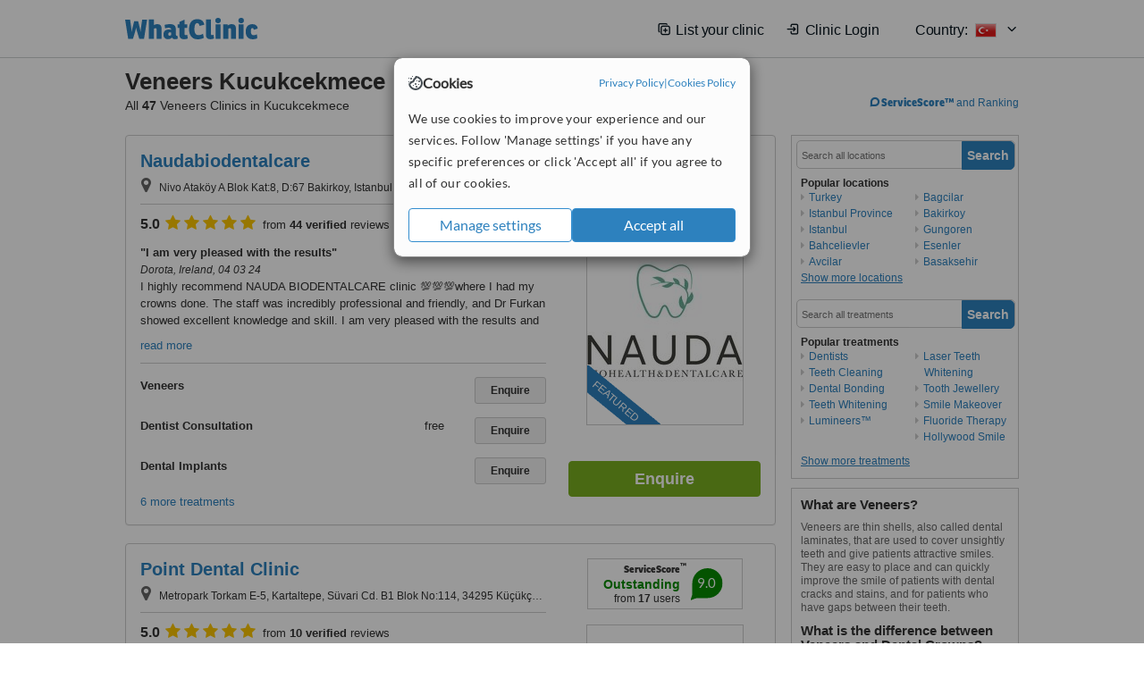

--- FILE ---
content_type: text/html; charset=utf-8
request_url: https://www.whatclinic.com/dentists/turkey/istanbul-province/istanbul/kucukcekmece/veneers
body_size: 15567
content:
 <!DOCTYPE html> <html prefix="og: http://ogp.me/ns# fb: http://www.facebook.com/2008/fbml" lang="en" xml:lang="en"> <head><title>
	Veneers in Kucukcekmece, Istanbul • Check Prices & Reviews
</title><link rel="image_src" href="/images/general/whatclinic_image.png" /><link rel="canonical" href="https://www.whatclinic.com/dentists/turkey/istanbul-province/istanbul/kucukcekmece/veneers" />  <link rel="next" href="https://www.whatclinic.com/dentists/turkey/istanbul-province/istanbul/kucukcekmece/veneers?page=1" /> <meta name="robots" content="index, follow" /> <script src="https://cdn.whatclinic.com/static/dist/js/16fe5323.js"></script> <script>

  var WCC=WCC||{};
  WCC.Map={APIKey:"AIzaSyDQRq6E1nn3MGVaKN7MI37HDHIQqeH2s7Y"};
  WCC.BuildID = "a462"
  WCC.UATrackingID='UA-1196418-4';
  WCC.GoogleTagManager4ContainerId='GTM-5Z7BCDP';
  
  WCC.PinterestTrackingID='2613079822334';
  WCC.BingTrackingID='4020155';

  
    
    WCC.track=WCC.track||{};
    WCC.track.pageType='Paid Search Treatment';
    WCC.track.classification='1:5:1:5';
    
    WCC.track.eComSource='91-1-262-38881-99-0';
    WCC.track.product='normalvalue-core';
    WCC.track.extraParams='&product=normalvalue-core&pagecontent=1-5-1-5';

  
    
</script><link href="https://cdn.whatclinic.com/favicon.ico" rel="shortcut icon" type="image/x-icon" /> <link href="https://cdn.whatclinic.com/apple-touch-icon.png" rel="apple-touch-icon" /> <meta name="twitter:card" content="summary"/> <meta name="viewport" content="width=device-width, initial-scale=1"> <meta name="twitter:site" content="@WhatClinic"/> <meta name="twitter:title" content="Veneers in Kucukcekmece, Istanbul • Check Prices & Reviews"/> <link rel="stylesheet" type="text/css" href="https://cdn.whatclinic.com/static/dist/css/cf054de9.css" /><link rel="preload" href="/css/bootstrap.min.css" as="style"> <link rel="preload" href="/static/latest/vendor/font-awesome-4.4.0/css/font-awesome.min.css" as="style"> <link rel="preconnect" href="https://www.google-analytics.com"> <link rel="preconnect" href="https://connect.facebook.net"> <link rel="preconnect" href="https://p.typekit.net"> <link rel="preconnect" href="https://www.facebook.com"> <link rel="preconnect" href="https://ct.pinterest.com"> <link rel="preload" href="https://use.typekit.net/qhi0iya.css" as="style"/> <link rel="stylesheet" href="https://use.typekit.net/qhi0iya.css"/> <meta property='fb:admins' content='587106975'/>  
                    <meta property='fb:app_id' content='249089818436208'/> 
                    <meta property='og:type' content='website'/>
                    <meta property='og:locale' content='en_GB' />
                    <meta property='og:site_name' content='WhatClinic.com' />
                    <meta property='og:url' content='https://www.whatclinic.com/dentists/turkey/istanbul-province/istanbul/kucukcekmece/veneers' />
                    <meta property='og:image' content='https://cdn.whatclinic.com/static/latest/images/logo/facebook_thumbnail_small.jpg' /> <meta name="title" content="Veneers in Kucukcekmece, Istanbul • Check Prices &amp; Reviews" /><meta content="Veneers in Kucukcekmece, Istanbul • Check Prices &amp; Reviews" property="og:title" /><meta name="description" content="Veneers prices from tl10049 - Enquire for a fast quote ★ Choose from 47 Veneers Clinics in Kucukcekmece with 185 verified patient reviews." /><meta content="Veneers prices from tl10049 - Enquire for a fast quote ★ Choose from 47 Veneers Clinics in Kucukcekmece with 185 verified patient reviews." property="og:description" /><meta name="twitter:description" content="Veneers prices from tl10049 - Enquire for a fast quote ★ Choose from 47 Veneers Clinics in Kucukcekmece with 185 verified patient reviews." />   </head> <body id="ctl00_ctl00_body" class=" ">  <link rel="stylesheet" href="https://cdn.jsdelivr.net/npm/@tabler/icons-webfont@3.35/dist/tabler-icons.min.css"/>  <div id="cookiesPopup" style="display: none"> <div class="modal-content"> <div id="cookiesInfo" class="cookies-container"> <div class="cookies-header"> <div class="cookies-title"> <img class="cookies-title-icon" src="https://assets-global.website-files.com/60d5b414a72594e0e4692683/62c4143781f8ed4973510582_icon-cookie.svg" loading="lazy" alt=""> <div class="cookies-title-text">Cookies</div> </div> <div class="cookies-policies"> <a href="/privacy-policy?disableCookieConsentPopup=true" rel="nofollow" target="_blank"target="_blank"> Privacy Policy </a> | <a href="/cookies-policy?disableCookieConsentPopup=true" rel="nofollow" target="_blank"> Cookies Policy </a> </div> </div> <div class="cookies-content"> <span>We use cookies to improve your experience and our services. Follow 'Manage settings' if you have any specific preferences or click 'Accept all' if you agree to all of our cookies.</span> </div> <div class="cookies-buttons"> <button class="btn btn-secondary" type="button" onclick="cookiesSeeMore()">Manage settings</button> <button class="btn btn-cookies-consent-submit btn-primary" type="button" onclick="cookiesAcceptAll()">Accept all</button> </div> </div> <div id="cookiesSeeMore" class="cookies-container" style="display: none"> <div class="cookies-header"> <div class="cookies-title"> <img class="cookies-title-icon" src="https://assets-global.website-files.com/60d5b414a72594e0e4692683/62c4143781f8ed4973510582_icon-cookie.svg" loading="lazy" alt=""> <div class="cookies-title-text">Cookie settings</div> </div> <div class="cookies-policies"> <a href="/privacy-policy?disableCookieConsentPopup=true" rel="nofollow" target="_blank"target="_blank"> Privacy Policy </a> | <a href="/cookies-policy?disableCookieConsentPopup=true" rel="nofollow" target="_blank"> Cookies Policy </a> </div> </div> <div class="cookies-content"> <span>Please select the cookies that you accept:</span> <div class="cookie-type-container"> <div class="toggle" disabled> <label class="toggle-label" for="toggleEssentialCookies">Essential cookies</label> <input disabled checked type="checkbox" id="toggleEssentialCookies"/><label class="toggle-checkbox" for="toggleEssentialCookies"></label> </div> <label for="toggleEssentialCookies" class="cookie-type-description">They are necessary to run our site.</label> </div> <div class="cookie-type-container"> <div class="toggle"> <label class="toggle-label" for="toggleFunctionalityCookies">Functional cookies</label> <input type="checkbox" id="toggleFunctionalityCookies"/><label class="toggle-checkbox" for="toggleFunctionalityCookies"></label> </div> <label for="toggleFunctionalityCookies" class="cookie-type-description">They are used to enhance user experience by providing additional features.</label> </div> <div class="cookie-type-container"> <div class="toggle"> <label class="toggle-label" for="toggleMarketingCookies">Analytics & Marketing cookies</label> <input type="checkbox" id="toggleMarketingCookies"/><label class="toggle-checkbox" for="toggleMarketingCookies"></label> </div> <label for="toggleMarketingCookies" class="cookie-type-description">They allow us to monitor and optimise our site and deliver a better ad experience.</label> </div> <div class="cookie-type-container"> <div class="toggle"> <label class="toggle-label" for="toggleAdPersonalisationCookies">Ad Personalisation cookies</label> <input type="checkbox" id="toggleAdPersonalisationCookies"/><label class="toggle-checkbox" for="toggleAdPersonalisationCookies"></label> </div> <label for="toggleAdPersonalisationCookies" class="cookie-type-description">They allow us to personalize user experience online and display better-targeted ads.</label> </div> </div> <div class="cookies-buttons"> <button class="btn btn-cookies-consent-submit btn-secondary" type="button" onclick="cookiesAcceptAll()">Accept all</button> <button class="btn btn-cookies-consent-submit btn-primary" type="button" onclick="cookiesConfirmSelected()">Save preferences</button> </div> </div> </div> </div> <header data-role="none" class="navbar navbar-static-top desktop"> <div data-role="none" class="container" role="navigation"> <div class="navbar-container">  <a class="navbar-brand"  href="/" onclick="WCC.trackGeneralClick('PageHeaderNavHome')" > <img class="logo" title="WhatClinic" src="/static/latest/images/logo/whatclinic-logo.svg" alt="WhatClinic logo"/> </a>  <button data-role="none" type="button" class="navbar-toggle" data-toggle="collapse" data-target=".navbar-collapse" onclick="WCC.trackEvent('ExpandableContent','TopLeftMenu','Mobile')"> <span class="sr-only">Toggle navigation</span> <i class="ti ti-menu show"></i> <i class="ti ti-x close"></i> </button>  </div> <div class="navbar-collapse collapse navbar-right"> <ul class="nav navbar-nav"> <li><a class="navbar-text link link-with-icon" onclick="WCC.go('/sign-up/newclinic.aspx','Signup','1S', 'Header-internal')"><i class="ti ti-copy-plus"></i>List your clinic</a></li> <li><a class="navbar-text link link-with-icon" onclick="WCC.go('/accountmanagement/login.aspx')"><i class="ti ti-login-2"></i>Clinic Login</a></li> <li class="dropdown nocss-country-selector link-country-selector" data-current-language="en-gb"> <a href="#" class="navbar-text dropdown-toggle country-selector-menu" data-toggle="dropdown"> <span>Country: </span> <img src="https://cdn.whatclinic.com/static/latest/images/countries/flags/medium/tr.png" alt="country flag"/> <i class="ti ti-chevron-down"></i> </a> <ul class="dropdown-menu country-selector-list" role="menu"> </ul> </li> </ul> </div> </div> </header> <form method="post" action="./browseproviders.aspx?cid=91&amp;rid=1&amp;dcid=262&amp;pid=99&amp;location=38881" id="aspnetForm">
<div class="aspNetHidden">
<input type="hidden" name="__VIEWSTATE" id="__VIEWSTATE" value="ouvfVWtjSrtGpY0LfJ9GA7JT/xYOclFOJsYXRN0bLIA28wGHHVaPWUV2CJAjayIjoJov0Uvd60hCck8F7fOBU4lANZ6KLKNUuVJ2B3qsdy+ZtzaB" />
</div>


<script type="text/javascript">
//<![CDATA[
var wccLocalisationText = wccLocalisationText || {}; wccLocalisationText.searchFilter = wccLocalisationText.searchFilter || {}; wccLocalisationText.searchFilter.alertPleaseSpecifyTreatment = "Please enter a treatment or specialisation or clinic name you want to find."; wccLocalisationText.searchFilter.alertSpecifyLocation = "Please specify a location or country to search in"; wccLocalisationText.searchFilter.labelForStaffSearch = "Search for staff or clinic -"; wccLocalisationText.searchFilter.linkShowMoreLocations = "Show more locations"; wccLocalisationText.searchFilter.linkShowMoreTreatments = "Show more treatments"; wccLocalisationText.searchFilter.screenLoadingMessageSearching = "Searching..."; var wccLocalisationText = wccLocalisationText || {}; wccLocalisationText.providersList = wccLocalisationText.providersList || {}; wccLocalisationText.providersList.linkReadMore = "read more"; var wccLocalisationText = wccLocalisationText || {}; wccLocalisationText.globalFunctions = wccLocalisationText.globalFunctions || {}; wccLocalisationText.globalFunctions.screenLoadingMessageUpdatingResults = "Updating results..."; var wccLocalisationText = wccLocalisationText || {}; wccLocalisationText.navMap = wccLocalisationText.navMap || {}; wccLocalisationText.navMap.buttonEnquire = "Enquire"; wccLocalisationText.navMap.linkHardReviewsUrl = "/reviews"; var wccLocalisationText = wccLocalisationText || {}; wccLocalisationText.search = wccLocalisationText.search || {}; wccLocalisationText.search.contentTurnMobileDeviceForBetterView = "Turn your device sideways <br/>for a better view"; wccLocalisationText.search.linkReadMore = "Read More"; var wccLocalisationText = wccLocalisationText || {}; wccLocalisationText.thickbox = wccLocalisationText.thickbox || {}; wccLocalisationText.thickbox.popupCloseContent = "or Esc Key"; wccLocalisationText.thickbox.popupCloseTitle = "Close"; var strQueryString = "cid=91&rid=1&dcid=262&pid=99&location=38881&page=0";var wcGoogleMapLanguage = "";var wccLocalisationText = wccLocalisationText || {}; wccLocalisationText.sharedControlsHeader = wccLocalisationText.sharedControlsHeader || {}; wccLocalisationText.sharedControlsHeader.linkLogout = "Clear your session data"; wccLocalisationText.sharedControlsHeader.linkYourAccount = "Your Account"; var wccLocalisationText = wccLocalisationText || {}; wccLocalisationText.searchFilter = wccLocalisationText.searchFilter || {}; wccLocalisationText.searchFilter.alertPleaseSpecifyTreatment = "Please enter a treatment or specialisation or clinic name you want to find."; wccLocalisationText.searchFilter.alertSpecifyLocation = "Please specify a location or country to search in"; wccLocalisationText.searchFilter.labelForStaffSearch = "Search for staff or clinic -"; wccLocalisationText.searchFilter.linkShowMoreLocations = "Show more locations"; wccLocalisationText.searchFilter.linkShowMoreTreatments = "Show more treatments"; wccLocalisationText.searchFilter.screenLoadingMessageSearching = "Searching..."; var wccLocalisationText = wccLocalisationText || {}; wccLocalisationText.searchMobile = wccLocalisationText.searchMobile || {}; wccLocalisationText.searchMobile.hide = "hide"; wccLocalisationText.searchMobile.readMore = "read more"; //]]>
</script>

<div class="aspNetHidden">

	<input type="hidden" name="__VIEWSTATEGENERATOR" id="__VIEWSTATEGENERATOR" value="38DFEBA2" />
</div> <div id="container"> <div id="content" >  <div class="cache_time" style="display: none;"> Page cached at 2026/01/17 02:06:30 </div>  <div class="Header_providers_list"> <h1 id="ctl00_ctl00_PageContent_h1Text" class="" property="name">Veneers Kucukcekmece</h1> <h2 id="ctl00_ctl00_PageContent_h2Text" class="" property="description">All <b>47</b> Veneers Clinics in Kucukcekmece</h2>  </div> <div id="ctl00_ctl00_PageContent_adsDiv" class="Providers_overview_ads">
	  <a href="/popuprankings.aspx?&TB_iframe=true&height=600&width=800&showhead=true" rel="nofollow" class="thickbox nocss-ranking-popup" onclick=" WCC.trackGeneralClick('HowWeRank'); "><div class='service-score-text-logo'><span class='icon-bubble'></span><span class='text-logo-title'> ServiceScore™</span></div> and Ranking</a>  <div class="cache_time">Filters cached at 2026/01/17 02:06:30</div> <div class="NavBar">  <div id="navFilterLocation"> <div class="search_input_border"> <input type="button" value="Search" onclick="wcc_LocationSearch()" title="Search"/> <input type="text" id="country_inputbox" placeholder="Search all locations" name="country" maxlength="100" autocomplete="off" data-default="Search all locations" title="Location: Search all locations"/><input type="hidden" id="country_hidden" name="country_ID" data-ori="turkey/istanbul-province/istanbul/kucukcekmece" value="turkey/istanbul-province/istanbul/kucukcekmece"/> </div> <div class="linklist"> <h5>Popular locations</h5> <div><a title="Dentists in Turkey" href="/dentists/turkey/veneers" ><span class="fa fa-caret-right"></span>Turkey</a><a title="Dentists in Istanbul Province" href="/dentists/turkey/istanbul-province/veneers" ><span class="fa fa-caret-right"></span>Istanbul Province</a><a title="Dentists in Istanbul" href="/dentists/turkey/istanbul-province/istanbul/veneers" ><span class="fa fa-caret-right"></span>Istanbul</a><a title="Dentists in Bahcelievler" href="/dentists/turkey/istanbul-province/istanbul/bahcelievler/veneers" ><span class="fa fa-caret-right"></span>Bahcelievler</a><a title="Dentists in Avcilar" href="/dentists/turkey/istanbul-province/istanbul/avcilar/veneers" ><span class="fa fa-caret-right"></span>Avcilar</a><a title="Dentists in Bagcilar" href="/dentists/turkey/istanbul-province/istanbul/bagcilar/veneers" ><span class="fa fa-caret-right"></span>Bagcilar</a><a title="Dentists in Bakirkoy" href="/dentists/turkey/istanbul-province/istanbul/bakirkoy/veneers" ><span class="fa fa-caret-right"></span>Bakirkoy</a><a title="Dentists in Gungoren" href="/dentists/turkey/istanbul-province/istanbul/gungoren/veneers" ><span class="fa fa-caret-right"></span>Gungoren</a><a title="Dentists in Esenler" href="/dentists/turkey/istanbul-province/istanbul/esenler/veneers" ><span class="fa fa-caret-right"></span>Esenler</a><a title="Dentists in Basaksehir" href="/dentists/turkey/istanbul-province/istanbul/basaksehir/veneers" ><span class="fa fa-caret-right"></span>Basaksehir</a><a title="Dentists in Esenyurt" href="/dentists/turkey/istanbul-province/istanbul/esenyurt/veneers" ><span class="fa fa-caret-right"></span>Esenyurt</a><a title="Dentists in Bayrampasa" href="/dentists/turkey/istanbul-province/istanbul/bayrampasa/veneers" ><span class="fa fa-caret-right"></span>Bayrampasa</a><a title="Dentists in Zeytinburnu" href="/dentists/turkey/istanbul-province/istanbul/zeytinburnu/veneers" ><span class="fa fa-caret-right"></span>Zeytinburnu</a><a title="Dentists in Beylikduzu" href="/dentists/turkey/istanbul-province/istanbul/beylikduzu/veneers" ><span class="fa fa-caret-right"></span>Beylikduzu</a><a title="Dentists in Eyup" href="/dentists/turkey/istanbul-province/istanbul/eyup/veneers" ><span class="fa fa-caret-right"></span>Eyup</a><a title="Dentists in Gaziosmanpasa" href="/dentists/turkey/istanbul-province/istanbul/gaziosmanpasa/veneers" ><span class="fa fa-caret-right"></span>Gaziosmanpasa</a><a title="Dentists in Fatih" href="/dentists/turkey/istanbul-province/istanbul/fatih/veneers" ><span class="fa fa-caret-right"></span>Fatih</a><a title="Dentists in Nisantasi" href="/dentists/turkey/istanbul-province/istanbul/nisantasi/veneers" ><span class="fa fa-caret-right"></span>Nisantasi</a><a title="Dentists in Beyoglu" href="/dentists/turkey/istanbul-province/istanbul/beyoglu/veneers" ><span class="fa fa-caret-right"></span>Beyoglu</a><a title="Dentists in Kagithane" href="/dentists/turkey/istanbul-province/istanbul/kagithane/veneers" ><span class="fa fa-caret-right"></span>Kagithane</a><a title="Dentists in Besiktas" href="/dentists/turkey/istanbul-province/istanbul/besiktas/veneers" ><span class="fa fa-caret-right"></span>Besiktas</a><a title="Dentists in Sisli" href="/dentists/turkey/istanbul-province/istanbul/sisli/veneers" ><span class="fa fa-caret-right"></span>Sisli</a><a title="Dentists in Levent" href="/dentists/turkey/istanbul-province/istanbul/levent/veneers" ><span class="fa fa-caret-right"></span>Levent</a><a title="Dentists in Buyukcekmece" href="/dentists/turkey/istanbul-province/istanbul/buyukcekmece/veneers" ><span class="fa fa-caret-right"></span>Buyukcekmece</a><a title="Dentists in Uskudar" href="/dentists/turkey/istanbul-province/istanbul/uskudar/veneers" ><span class="fa fa-caret-right"></span>Uskudar</a><a title="Dentists in Kadikoy" href="/dentists/turkey/istanbul-province/istanbul/kadikoy/veneers" ><span class="fa fa-caret-right"></span>Kadikoy</a><a title="Dentists in Sariyer" href="/dentists/turkey/istanbul-province/istanbul/sariyer/veneers" ><span class="fa fa-caret-right"></span>Sariyer</a><a title="Dentists in Umraniye" href="/dentists/turkey/istanbul-province/istanbul/umraniye/veneers" ><span class="fa fa-caret-right"></span>Umraniye</a><a title="Dentists in Atasehir" href="/dentists/turkey/istanbul-province/istanbul/atasehir/veneers" ><span class="fa fa-caret-right"></span>Atasehir</a><a title="Dentists in Maltepe" href="/dentists/turkey/istanbul-province/istanbul/maltepe/veneers" ><span class="fa fa-caret-right"></span>Maltepe</a><a title="Dentists in Kartal" href="/dentists/turkey/istanbul-province/istanbul/kartal/veneers" ><span class="fa fa-caret-right"></span>Kartal</a><a title="Dentists in Beykoz" href="/dentists/turkey/istanbul-province/istanbul/beykoz/veneers" ><span class="fa fa-caret-right"></span>Beykoz</a><a title="Dentists in Cekmekoy" href="/dentists/turkey/istanbul-province/istanbul/cekmekoy/veneers" ><span class="fa fa-caret-right"></span>Cekmekoy</a><a title="Dentists in Pendik" href="/dentists/turkey/istanbul-province/istanbul/pendik/veneers" ><span class="fa fa-caret-right"></span>Pendik</a><a title="Dentists in Tuzla" href="/dentists/turkey/istanbul-province/istanbul/tuzla/veneers" ><span class="fa fa-caret-right"></span>Tuzla</a></div> </div> </div> <div id="navFilterTreatment"> <h4 class="refine">Looking for a different clinic?</h4> <div class="search_input_border"> <input type="button" value="Search" onclick="wcc_TreatmentSearch()" title="Search"/> <input type="text" id="treatment_inputbox" placeholder="Search all treatments" name="treatment" maxlength="100" autocomplete="off" data-default="Search all treatments" title="Treatment: Search all treatments"/><input type="hidden" id="treatment_hidden" name="treatment_ID" data-ori="dentists|veneers" value="dentists|veneers"/> </div> <div class="linklist"> <h5>Popular treatments</h5><div><a title="Show all clinic types in Kucukcekmece" href="/dentists/turkey/istanbul-province/istanbul/kucukcekmece" ><span class="fa fa-caret-right"></span>Dentists</a><a title="Teeth Cleaning in Kucukcekmece" href="/dentists/turkey/istanbul-province/istanbul/kucukcekmece/teeth-cleaning" ><span class="fa fa-caret-right"></span>Teeth Cleaning</a><a title="Dental Bonding in Kucukcekmece" href="/dentists/turkey/istanbul-province/istanbul/kucukcekmece/dental-bonding" ><span class="fa fa-caret-right"></span>Dental Bonding</a><a title="Teeth Whitening in Kucukcekmece" href="/dentists/turkey/istanbul-province/istanbul/kucukcekmece/teeth-whitening" ><span class="fa fa-caret-right"></span>Teeth Whitening</a><a title="Lumineers™ in Kucukcekmece" href="/dentists/turkey/istanbul-province/istanbul/kucukcekmece/lumineers" ><span class="fa fa-caret-right"></span>Lumineers™</a><a title="Laser Teeth Whitening in Kucukcekmece" href="/dentists/turkey/istanbul-province/istanbul/kucukcekmece/laser-teeth-whitening" ><span class="fa fa-caret-right"></span>Laser Teeth Whitening</a><a title="Tooth Jewellery in Kucukcekmece" href="/dentists/turkey/istanbul-province/istanbul/kucukcekmece/tooth-jewellery" ><span class="fa fa-caret-right"></span>Tooth Jewellery</a><a title="Smile Makeover in Kucukcekmece" href="/dentists/turkey/istanbul-province/istanbul/kucukcekmece/smile-makeover" ><span class="fa fa-caret-right"></span>Smile Makeover</a><a title="Fluoride Therapy in Kucukcekmece" href="/dentists/turkey/istanbul-province/istanbul/kucukcekmece/fluoride-therapy" ><span class="fa fa-caret-right"></span>Fluoride Therapy</a><a title="Hollywood Smile in Kucukcekmece" href="/dentists/turkey/istanbul-province/istanbul/kucukcekmece/hollywood-smile" ><span class="fa fa-caret-right"></span>Hollywood Smile</a><a title="Oral and Maxillofacial Surgeon Consultation in Kucukcekmece" href="/dentists/turkey/istanbul-province/istanbul/kucukcekmece/oral-maxillofacial-surgeons" ><span class="fa fa-caret-right"></span>Oral and Maxillofacial Surgeon Consultation</a><a title="Periodontist Consultation in Kucukcekmece" href="/dentists/turkey/istanbul-province/istanbul/kucukcekmece/periodontists" ><span class="fa fa-caret-right"></span>Periodontist Consultation</a><a title="All-on-4 Dental Implants in Kucukcekmece" href="/dentists/turkey/istanbul-province/istanbul/kucukcekmece/all-on-4-dental-implants" ><span class="fa fa-caret-right"></span>All-on-4 Dental Implants</a><a title="Full Mouth Rehabilitation in Kucukcekmece" href="/dentists/turkey/istanbul-province/istanbul/kucukcekmece/full-mouth-rehabilitation" ><span class="fa fa-caret-right"></span>Full Mouth Rehabilitation</a><a title="All-on-6 Dental Implants in Kucukcekmece" href="/dentists/turkey/istanbul-province/istanbul/kucukcekmece/all-on-6-dental-implants" ><span class="fa fa-caret-right"></span>All-on-6 Dental Implants</a><a title="Chipped Tooth Repair in Kucukcekmece" href="/dentists/turkey/istanbul-province/istanbul/kucukcekmece/chipped-tooth-repair" ><span class="fa fa-caret-right"></span>Chipped Tooth Repair</a><a title="Implant Bridge in Kucukcekmece" href="/dentists/turkey/istanbul-province/istanbul/kucukcekmece/implant-bridge" ><span class="fa fa-caret-right"></span>Implant Bridge</a><a title="Complex Root Canal in Kucukcekmece" href="/dentists/turkey/istanbul-province/istanbul/kucukcekmece/complex-root-canal" ><span class="fa fa-caret-right"></span>Complex Root Canal</a><a title="Gingivitis Treatment in Kucukcekmece" href="/dentists/turkey/istanbul-province/istanbul/kucukcekmece/gingivitis" ><span class="fa fa-caret-right"></span>Gingivitis Treatment</a><a title="Porcelain Bridge in Kucukcekmece" href="/dentists/turkey/istanbul-province/istanbul/kucukcekmece/porcelain-bridge" ><span class="fa fa-caret-right"></span>Porcelain Bridge</a><a title="Inlay or Onlay in Kucukcekmece" href="/dentists/turkey/istanbul-province/istanbul/kucukcekmece/inlay-onlay" ><span class="fa fa-caret-right"></span>Inlay or Onlay</a><a title="Non-Surgical Extractions in Kucukcekmece" href="/dentists/turkey/istanbul-province/istanbul/kucukcekmece/non-surgical-extractions" ><span class="fa fa-caret-right"></span>Non-Surgical Extractions</a><a title="Zirconia Crown in Kucukcekmece" href="/dentists/turkey/istanbul-province/istanbul/kucukcekmece/zirconia-crown" ><span class="fa fa-caret-right"></span>Zirconia Crown</a><a title="Panoramic Dental X-Ray in Kucukcekmece" href="/dentists/turkey/istanbul-province/istanbul/kucukcekmece/panoramic-dental-x-ray" ><span class="fa fa-caret-right"></span>Panoramic Dental X-Ray</a><a title="White Filling in Kucukcekmece" href="/dentists/turkey/istanbul-province/istanbul/kucukcekmece/white-filling" ><span class="fa fa-caret-right"></span>White Filling</a><a title="CAD/CAM Dental Restorations in Kucukcekmece" href="/dentists/turkey/istanbul-province/istanbul/kucukcekmece/cad-cam-dental-restorations" ><span class="fa fa-caret-right"></span>CAD/CAM Dental Restorations</a><a title="Cosmetic Dentist Consultation in Kucukcekmece" href="/dentists/turkey/istanbul-province/istanbul/kucukcekmece/cosmetic-dentists" ><span class="fa fa-caret-right"></span>Cosmetic Dentist Consultation</a><a title="Implant Dentist Consultation in Kucukcekmece" href="/dentists/turkey/istanbul-province/istanbul/kucukcekmece/implant-dentists" ><span class="fa fa-caret-right"></span>Implant Dentist Consultation</a><a title="Temporary Bridge in Kucukcekmece" href="/dentists/turkey/istanbul-province/istanbul/kucukcekmece/temporary-bridge" ><span class="fa fa-caret-right"></span>Temporary Bridge</a><a title="Head and Neck Cancer in Kucukcekmece" href="/oncology/turkey/istanbul-province/istanbul/kucukcekmece/head-neck-cancer" ><span class="fa fa-caret-right"></span>Head and Neck Cancer</a><a title="Root End Surgery in Kucukcekmece" href="/dentists/turkey/istanbul-province/istanbul/kucukcekmece/root-end-surgery" ><span class="fa fa-caret-right"></span>Root End Surgery</a><a title="Porcelain Inlay or Onlay in Kucukcekmece" href="/dentists/turkey/istanbul-province/istanbul/kucukcekmece/porcelain-inlay-onlay" ><span class="fa fa-caret-right"></span>Porcelain Inlay or Onlay</a><a title="Composite Resin Inlay or Onlay in Kucukcekmece" href="/dentists/turkey/istanbul-province/istanbul/kucukcekmece/composite-resin-inlay-onlay" ><span class="fa fa-caret-right"></span>Composite Resin Inlay or Onlay</a><a title="Lingual Frenectomy in Kucukcekmece" href="/dentists/turkey/istanbul-province/istanbul/kucukcekmece/lingual-frenectomy" ><span class="fa fa-caret-right"></span>Lingual Frenectomy</a><a title="Dental CT - CBCT Scan in Kucukcekmece" href="/dentists/turkey/istanbul-province/istanbul/kucukcekmece/dental-ct" ><span class="fa fa-caret-right"></span>Dental CT - CBCT Scan</a><a title="Amalgam Filling in Kucukcekmece" href="/dentists/turkey/istanbul-province/istanbul/kucukcekmece/amalgam-filling" ><span class="fa fa-caret-right"></span>Amalgam Filling</a><a title="Gingival Flap Surgery in Kucukcekmece" href="/dentists/turkey/istanbul-province/istanbul/kucukcekmece/gingival-flap-surgery" ><span class="fa fa-caret-right"></span>Gingival Flap Surgery</a><a title="Routine Dental Examination in Kucukcekmece" href="/dentists/turkey/istanbul-province/istanbul/kucukcekmece/routine-dental-examination" ><span class="fa fa-caret-right"></span>Routine Dental Examination</a><a title="Wisdom Tooth Extraction in Kucukcekmece" href="/dentists/turkey/istanbul-province/istanbul/kucukcekmece/wisdom-teeth-extraction" ><span class="fa fa-caret-right"></span>Wisdom Tooth Extraction</a><a title="Root Canals in Kucukcekmece" href="/dentists/turkey/istanbul-province/istanbul/kucukcekmece/root-canals" ><span class="fa fa-caret-right"></span>Root Canals</a><a title="Invisalign™ in Kucukcekmece" href="/dentists/turkey/istanbul-province/istanbul/kucukcekmece/invisalign" ><span class="fa fa-caret-right"></span>Invisalign™</a><a title="Fillings in Kucukcekmece" href="/dentists/turkey/istanbul-province/istanbul/kucukcekmece/fillings" ><span class="fa fa-caret-right"></span>Fillings</a><a title="Immediate Implant Placement in Kucukcekmece" href="/dentists/turkey/istanbul-province/istanbul/kucukcekmece/immediate-implant" ><span class="fa fa-caret-right"></span>Immediate Implant Placement</a><a title="Dental Implants in Kucukcekmece" href="/dentists/turkey/istanbul-province/istanbul/kucukcekmece/implants" ><span class="fa fa-caret-right"></span>Dental Implants</a><a title="Dentures in Kucukcekmece" href="/dentists/turkey/istanbul-province/istanbul/kucukcekmece/dentures" ><span class="fa fa-caret-right"></span>Dentures</a><a title="Extractions in Kucukcekmece" href="/dentists/turkey/istanbul-province/istanbul/kucukcekmece/extractions" ><span class="fa fa-caret-right"></span>Extractions</a><a title="Dental Checkup in Kucukcekmece" href="/dentists/turkey/istanbul-province/istanbul/kucukcekmece/dental-checkup" ><span class="fa fa-caret-right"></span>Dental Checkup</a><a title="Zoom! Teeth Whitening in Kucukcekmece" href="/dentists/turkey/istanbul-province/istanbul/kucukcekmece/zoom-teeth-whitening" ><span class="fa fa-caret-right"></span>Zoom! Teeth Whitening</a><a title="Sedation for dental treatments in Kucukcekmece" href="/dentists/turkey/istanbul-province/istanbul/kucukcekmece/sedation-dental" ><span class="fa fa-caret-right"></span>Sedation for dental treatments</a><a title="Composite Veneers in Kucukcekmece" href="/dentists/turkey/istanbul-province/istanbul/kucukcekmece/composite-veneers" ><span class="fa fa-caret-right"></span>Composite Veneers</a><a title="Porcelain Crown in Kucukcekmece" href="/dentists/turkey/istanbul-province/istanbul/kucukcekmece/porcelain-crown" ><span class="fa fa-caret-right"></span>Porcelain Crown</a><a title="Teeth Contouring and Reshaping in Kucukcekmece" href="/dentists/turkey/istanbul-province/istanbul/kucukcekmece/teeth-contouring-reshaping" ><span class="fa fa-caret-right"></span>Teeth Contouring and Reshaping</a><a title="Gum Contouring and Reshaping in Kucukcekmece" href="/dentists/turkey/istanbul-province/istanbul/kucukcekmece/gum-contouring-reshaping" ><span class="fa fa-caret-right"></span>Gum Contouring and Reshaping</a><a title="Full Dentures in Kucukcekmece" href="/dentists/turkey/istanbul-province/istanbul/kucukcekmece/full-dentures" ><span class="fa fa-caret-right"></span>Full Dentures</a><a title="Single Implant in Kucukcekmece" href="/dentists/turkey/istanbul-province/istanbul/kucukcekmece/single-implant" ><span class="fa fa-caret-right"></span>Single Implant</a><a title="Surgical Extractions in Kucukcekmece" href="/dentists/turkey/istanbul-province/istanbul/kucukcekmece/surgical-extractions" ><span class="fa fa-caret-right"></span>Surgical Extractions</a><a title="Dental X-Ray in Kucukcekmece" href="/dentists/turkey/istanbul-province/istanbul/kucukcekmece/x-ray" ><span class="fa fa-caret-right"></span>Dental X-Ray</a><a title="Orthognathic Surgery in Kucukcekmece" href="/dentists/turkey/istanbul-province/istanbul/kucukcekmece/orthognathic-surgery" ><span class="fa fa-caret-right"></span>Orthognathic Surgery</a><a title="TMJ - Temporomandibular Joint Treatment in Kucukcekmece" href="/dentists/turkey/istanbul-province/istanbul/kucukcekmece/tmj-temporomandibular-joint" ><span class="fa fa-caret-right"></span>TMJ - Temporomandibular Joint Treatment</a><a title="Periodontitis Treatment in Kucukcekmece" href="/dentists/turkey/istanbul-province/istanbul/kucukcekmece/periodontitis" ><span class="fa fa-caret-right"></span>Periodontitis Treatment</a><a title="Jaw Contouring in Kucukcekmece" href="/cosmetic-plastic-surgery/turkey/istanbul-province/istanbul/kucukcekmece/jaw-contouring" ><span class="fa fa-caret-right"></span>Jaw Contouring</a><a title="Bone Grafting in Kucukcekmece" href="/dentists/turkey/istanbul-province/istanbul/kucukcekmece/bone-graft" ><span class="fa fa-caret-right"></span>Bone Grafting</a><a title="Porcelain Veneers in Kucukcekmece" href="/dentists/turkey/istanbul-province/istanbul/kucukcekmece/porcelain-veneers" ><span class="fa fa-caret-right"></span>Porcelain Veneers</a><a title="Braces in Kucukcekmece" href="/dentists/turkey/istanbul-province/istanbul/kucukcekmece/braces" ><span class="fa fa-caret-right"></span>Braces</a><a title="Dental Crowns in Kucukcekmece" href="/dentists/turkey/istanbul-province/istanbul/kucukcekmece/dental-crowns" ><span class="fa fa-caret-right"></span>Dental Crowns</a><a title="Dental Bridges in Kucukcekmece" href="/dentists/turkey/istanbul-province/istanbul/kucukcekmece/dental-bridges" ><span class="fa fa-caret-right"></span>Dental Bridges</a><a title="Gum Surgery in Kucukcekmece" href="/dentists/turkey/istanbul-province/istanbul/kucukcekmece/gum-surgery" ><span class="fa fa-caret-right"></span>Gum Surgery</a><a title="3D Dental X-Ray in Kucukcekmece" href="/dentists/turkey/istanbul-province/istanbul/kucukcekmece/3d-dental-x-ray" ><span class="fa fa-caret-right"></span>3D Dental X-Ray</a><a title="Temporary Crown in Kucukcekmece" href="/dentists/turkey/istanbul-province/istanbul/kucukcekmece/temporary-crown" ><span class="fa fa-caret-right"></span>Temporary Crown</a><a title="Digital Panoramic Dental X-Ray in Kucukcekmece" href="/dentists/turkey/istanbul-province/istanbul/kucukcekmece/digital-panoramic-dental-x-ray" ><span class="fa fa-caret-right"></span>Digital Panoramic Dental X-Ray</a><a title="Orthodontist Consultation in Kucukcekmece" href="/dentists/turkey/istanbul-province/istanbul/kucukcekmece/orthodontists" ><span class="fa fa-caret-right"></span>Orthodontist Consultation</a><a title="Permanent Crown in Kucukcekmece" href="/dentists/turkey/istanbul-province/istanbul/kucukcekmece/permanent-crown" ><span class="fa fa-caret-right"></span>Permanent Crown</a><a title="CEREC Dental Restorations in Kucukcekmece" href="/dentists/turkey/istanbul-province/istanbul/kucukcekmece/cerec-dental-restorations" ><span class="fa fa-caret-right"></span>CEREC Dental Restorations</a><a title="Sinus Lift in Kucukcekmece" href="/dentists/turkey/istanbul-province/istanbul/kucukcekmece/sinus-lift" ><span class="fa fa-caret-right"></span>Sinus Lift</a><a title="Digital Dental X-Ray in Kucukcekmece" href="/dentists/turkey/istanbul-province/istanbul/kucukcekmece/digital-dental-x-ray" ><span class="fa fa-caret-right"></span>Digital Dental X-Ray</a><a title="Ultrasonic Scaling in Kucukcekmece" href="/dentists/turkey/istanbul-province/istanbul/kucukcekmece/ultrasonic-scaling" ><span class="fa fa-caret-right"></span>Ultrasonic Scaling</a><a title="Scaling and Root Planing in Kucukcekmece" href="/dentists/turkey/istanbul-province/istanbul/kucukcekmece/scaling-root-planing" ><span class="fa fa-caret-right"></span>Scaling and Root Planing</a><a title="DSD - Digital Smile Design in Kucukcekmece" href="/dentists/turkey/istanbul-province/istanbul/kucukcekmece/dsd-digital-smile-design" ><span class="fa fa-caret-right"></span>DSD - Digital Smile Design</a><a title="Restorative Dentist Consultation in Kucukcekmece" href="/dentists/turkey/istanbul-province/istanbul/kucukcekmece/restorative-dentists" ><span class="fa fa-caret-right"></span>Restorative Dentist Consultation</a><a title="General Anesthesia for dental treatments in Kucukcekmece" href="/dentists/turkey/istanbul-province/istanbul/kucukcekmece/general-anesthesia-dental" ><span class="fa fa-caret-right"></span>General Anesthesia for dental treatments</a><a title="Bone Marrow Aspiration or Biopsy in Kucukcekmece" href="/oncology/turkey/istanbul-province/istanbul/kucukcekmece/bone-marrow-aspiration-biopsy" ><span class="fa fa-caret-right"></span>Bone Marrow Aspiration or Biopsy</a><a title="New Patient Dental Examination in Kucukcekmece" href="/dentists/turkey/istanbul-province/istanbul/kucukcekmece/new-patient-dental-examination" ><span class="fa fa-caret-right"></span>New Patient Dental Examination</a><a title="3-Unit Bridge in Kucukcekmece" href="/dentists/turkey/istanbul-province/istanbul/kucukcekmece/3-unit-bridge" ><span class="fa fa-caret-right"></span>3-Unit Bridge</a></div> </div> </div> </div>   <div class="hurry-ad nocss-top-clinics" data-title="Veneers Clinics in Kucukcekmece"> <div class="content"> <b>In a hurry?</b> Contact our top clinics in one go </div> <div class="clear"></div> </div>  <div id="providersOverviewHolder">  <div id="SeoTreatmentText" class="providers_overview_section text_section_panel"> <h4>What are Veneers?</h4>
<p>Veneers are thin shells, also called dental laminates, that are used to cover unsightly teeth and give patients attractive smiles. They are easy to place and can quickly improve the smile of patients with dental cracks and stains, and for patients who have gaps between their teeth.</p>
<h4>What is the difference between Veneers and Dental Crowns?</h4>
<p>Veneers cover only the front portion of teeth. Crowns cover or replace the entire tooth. Crowns are therefore thicker than veneers. A major portion of the tooth needs to be reduced before placing a crown while only a small portion of the tooth needs to be reduced before placing a veneer. A crown is used for covering damaged teeth and is also placed over a dental implant. A veneer is only used for cosmetic purposes.</p>
<h4>What are the best types of Veneers?</h4>
<p>The best type of veneer depends on the needs of each individual patient. Some veneers can be easily placed without much tooth preparation. Some veneers are suitable for severely damaged teeth. Some veneers can be easily made in the clinic and patients do not have to wait long for their placement. Some veneers are cheaper than others and are suitable for patients looking for a low cost option. &nbsp;Your dentist should discuss the options with you so you can make the best choice.</p>
<h4>How long before you can eat after getting Veneers?</h4>
<p>Dentists recommend that patients eat only soft foods after veneers are placed, and for the first few days, until they get used to them. Veneers are normally bonded firmly to teeth and patients can eat any type of food.</p>
<h4>What are Veneers made from?</h4>
<p>Veneers are made from ceramic, composite resins or zirconium.</p> </div>  <div id="seoContentText" class="providers_overview_section text_section_panel"> <p>We have all the information you need about public and private dental clinics that provide veneers in Kucukcekmece. Compare all the dentists and contact the veneers clinic in Kucukcekmece that's right for you.</p><p>Veneers prices from tl10049 - Enquire for a fast quote ★ Choose from 47 Veneers Clinics in Kucukcekmece with 185 verified patient reviews.</p> </div> </div>     
</div> <div id="maincontent" data-pagetype="Search">  <div id="list_view"> <script src="https://cdn.whatclinic.com/static/dist/js/ba7d72a6.js"></script> <script>
    $('[data-toggle="tooltip"]').tooltip();
</script> <div id="providers_list">        <div class="search-listing panel panel-default" resource="/dentists/turkey/istanbul-province/istanbul/bahcelievler/naudabiodentalcare" about="https://www.whatclinic.com/dentists/turkey/istanbul-province/istanbul/bahcelievler/naudabiodentalcare" data-clinic-id="284535" data-clinic-info="cid=91&rid=1&dcid=262&pid=99&location=38881&sids=228800&clinicid=284535&rpos=1" data-online-bookings="False"> <div class="panel-body"> <div class="right-column pull-right"> <div class="quality-score-container"> <div class="quality-score-result-panel quality-score-result-hasQS">  <div class="service-score-control  border align-center quality-score" data-toggle="tooltip" data-html="true" title="<div class='service-score-text-logo'><span class='icon-bubble'></span> ServiceScore™</div> is a WhatClinic original rating of customer service based on interaction data between users and clinics on our site, including response times and patient feedback. It is a different score than review rating." data-placement="bottom"> <div class="service-score-text">  <div class="service-score-title"> <span>ServiceScore</span> <span class="trademark">&trade;</span> </div>  <div class="service-score-name very-good"> Outstanding </div>  <div class="service-score-users"> from <strong>385</strong> users</div>  </div> <div class="service-score-bubble"> <div class="bubble very-good"> <span class="service-score-value">9.7</span> </div> </div> </div>  </div> </div> <div class="clinic-image"> <img alt="Naudabiodentalcare - Dental Clinic in Turkey" title="Naudabiodentalcare - Dental Clinic in Turkey"  src="https://cdn.whatclinic.com/thumbnails/ddc27bb3ec7aa939/nauda_logo.jpg?width=174&height=232&background-color=0xffffff&operation=pad&float-x=0.5&float-y=0.5&rotate=0&crop_x=0&crop_y=0&crop_w=1&crop_h=1&hmac=8c2e96600e46315f302cef3d4ba4c97e09659fb2" onclick="WCC.go('/dentists/turkey/istanbul-province/istanbul/bahcelievler/naudabiodentalcare','SearchPageExit','BrochureView', 'Paid Search Treatment ClinicPic',1)"/><noscript><img alt="Naudabiodentalcare - Dental Clinic in Turkey" src="https://cdn.whatclinic.com/thumbnails/ddc27bb3ec7aa939/nauda_logo.jpg?width=174&height=232&background-color=0xffffff&operation=pad&float-x=0.5&float-y=0.5&rotate=0&crop_x=0&crop_y=0&crop_w=1&crop_h=1&hmac=8c2e96600e46315f302cef3d4ba4c97e09659fb2"/></noscript><span class='service_award awarded2024 tooltip' data-tip='WhatClinic Patient Service Award explained. The Award for providing excellent patient experience and high-quality services in 2024. It is based on many patient care and experience factors, such as the quality of interactions with potential and existing patients, as well as their pre- and post-treatment feedback and reviews. It includes data on clinics responding promptly to phone and email enquiries. '></span><span class='featured nocss-featured'><span class='featured-text'>Featured</span></span> </div> <input type="button" onclick="WCC.goConsultForm('cid=91&rid=1&dcid=262&pid=99&location=38881&sids=228800&clinicid=284535&rpos=1&link=1','Paid Search Treatment',1)" class="btn btn-block btn-success" value="Enquire"/> </div> <div class="section title-section rule-bottom"> <h3 title="Naudabiodentalcare"> <a class="text-elipse nocss-brochure-link" href="/dentists/turkey/istanbul-province/istanbul/bahcelievler/naudabiodentalcare" onclick="WCC.go(this, 'SearchPageExit', 'BrochureView', 'Paid Search Treatment ClinicNameLink',1);">Naudabiodentalcare</a> </h3> <span class="address-holder text-elipse">  <span class="address" title="Nivo Ataköy A Blok Kat:8, D:67 Bakirkoy, Istanbul, 34158"> <span class="fa fa-icon-xl fa-map-marker"></span> Nivo Ataköy A Blok Kat:8, D:67 Bakirkoy, Istanbul, 34158 </span> </span> </div> <div class="section content-section rule-bottom review-content  nocss-content"> <div class="content"> <div class="review-star-text"><strong class="review-rating-value">5.0</strong><span property ="starsRating"> <i class="fa fa-star-yellow fa-star"></i>  <i class="fa fa-star-yellow fa-star"></i>  <i class="fa fa-star-yellow fa-star"></i>  <i class="fa fa-star-yellow fa-star"></i>  <i class="fa fa-star-yellow fa-star"></i> </span> from <strong>44 verified</strong> reviews</div>   <b>I am very pleased with the results</b><em>Dorota, Ireland, 04 03 24</em><p>I highly recommend NAUDA BIODENTALCARE  clinic 💯💯💯where I had my crowns done. The staff was incredibly professional and friendly, and Dr Furkan showed excellent knowledge and skill. I am very pleased with the results and would warmly recommend this clinic to anyone in need of professional dental care.</p> </div> </div>  <div class="section treatment-section">   <div class="treatment-container " data-id="99"> <span class="title text-elipse pull-left"  onclick="WCC.go('/dentists/turkey/istanbul-province/istanbul/bahcelievler/naudabiodentalcare','SearchPageExit','BrochureView','Paid Search Treatment TList 0',1);"> Veneers </span> <span class="price-holder pull-left">&nbsp;</span> <input type="button" class="btn btn-sm btn-treatment-enquire pull-right" value="Enquire"  onclick="return WCC.goConsultForm('cid=91&rid=1&dcid=262&pid=99&location=38881&sids=228800&clinicid=284535&rpos=1&cppid=5332107&link=30','Paid Search Treatment ClinicEnquire 0',1);" />  </div>   <div class="treatment-container " data-id="566"> <span class="title text-elipse pull-left"  onclick="WCC.go('/dentists/turkey/istanbul-province/istanbul/bahcelievler/naudabiodentalcare','SearchPageExit','BrochureView','Paid Search Treatment TList 1',1);"> Dentist Consultation </span> <span class="price-holder pull-left"><span class="price" >free</span></span> <input type="button" class="btn btn-sm btn-treatment-enquire pull-right" value="Enquire"  onclick="return WCC.goConsultForm('cid=91&rid=1&dcid=262&pid=566&location=38881&sids=228800&clinicid=284535&rpos=1&cppid=5322613&link=30','Paid Search Treatment ClinicEnquire 1',1);" />  </div>   <div class="treatment-container " data-id="105"> <span class="title text-elipse pull-left"  onclick="WCC.go('/dentists/turkey/istanbul-province/istanbul/bahcelievler/naudabiodentalcare','SearchPageExit','BrochureView','Paid Search Treatment TList 2',1);"> Dental Implants </span> <span class="price-holder pull-left">&nbsp;</span> <input type="button" class="btn btn-sm btn-treatment-enquire pull-right" value="Enquire"  onclick="return WCC.goConsultForm('cid=91&rid=1&dcid=262&pid=105&location=38881&sids=228800&clinicid=284535&rpos=1&cppid=5337550&link=30','Paid Search Treatment ClinicEnquire 2',1);" />  </div>  <span class="pseudoLink nocss-more-treatments">6 more treatments</span> </div>  <meta property="priceRange" content="Price on request" /> </div> </div>       <div class="search-listing panel panel-default" resource="/dentists/turkey/istanbul-province/istanbul/kucukcekmece/point-dental-clinic" about="https://www.whatclinic.com/dentists/turkey/istanbul-province/istanbul/kucukcekmece/point-dental-clinic" data-clinic-id="300483" data-clinic-info="cid=91&rid=1&dcid=262&pid=99&location=38881&sids=243339&clinicid=300483&rpos=2" data-online-bookings="False"> <div class="panel-body"> <div class="right-column pull-right"> <div class="quality-score-container"> <div class="quality-score-result-panel quality-score-result-hasQS">  <div class="service-score-control  border align-center quality-score" data-toggle="tooltip" data-html="true" title="<div class='service-score-text-logo'><span class='icon-bubble'></span> ServiceScore™</div> is a WhatClinic original rating of customer service based on interaction data between users and clinics on our site, including response times and patient feedback. It is a different score than review rating." data-placement="bottom"> <div class="service-score-text">  <div class="service-score-title"> <span>ServiceScore</span> <span class="trademark">&trade;</span> </div>  <div class="service-score-name very-good"> Outstanding </div>  <div class="service-score-users"> from <strong>17</strong> users</div>  </div> <div class="service-score-bubble"> <div class="bubble very-good"> <span class="service-score-value">9.0</span> </div> </div> </div>  </div> </div> <div class="clinic-image"> <img alt="Point Dental Clinic - Dental Clinic in Turkey" title="Point Dental Clinic - Dental Clinic in Turkey"  src="https://cdn.whatclinic.com/thumbnails/9766f375c9983e49/logog.jpg?width=174&height=232&background-color=0xffffff&operation=pad&float-x=0.5&float-y=0.5&rotate=0&crop_x=0&crop_y=0&crop_w=1&crop_h=1&hmac=34f79d7cd74ce8ceef7dcbd0c8bd55648ea0df6c" onclick="WCC.go('/dentists/turkey/istanbul-province/istanbul/kucukcekmece/point-dental-clinic','SearchPageExit','BrochureView', 'Paid Search Treatment ClinicPic',2)"/><noscript><img alt="Point Dental Clinic - Dental Clinic in Turkey" src="https://cdn.whatclinic.com/thumbnails/9766f375c9983e49/logog.jpg?width=174&height=232&background-color=0xffffff&operation=pad&float-x=0.5&float-y=0.5&rotate=0&crop_x=0&crop_y=0&crop_w=1&crop_h=1&hmac=34f79d7cd74ce8ceef7dcbd0c8bd55648ea0df6c"/></noscript> </div> <input type="button" onclick="WCC.goConsultForm('cid=91&rid=1&dcid=262&pid=99&location=38881&sids=243339&clinicid=300483&rpos=2&link=1','Paid Search Treatment',2)" class="btn btn-block btn-success" value="Enquire"/> </div> <div class="section title-section rule-bottom"> <h3 title="Point Dental Clinic"> <a class="text-elipse nocss-brochure-link" href="/dentists/turkey/istanbul-province/istanbul/kucukcekmece/point-dental-clinic" onclick="WCC.go(this, 'SearchPageExit', 'BrochureView', 'Paid Search Treatment ClinicNameLink',2);">Point Dental Clinic</a> </h3> <span class="address-holder text-elipse">  <span class="address" title="Metropark Torkam E-5, Kartaltepe, Süvari Cd. B1 Blok No:114, 34295 Küçükçekmece/İstanbul, Küçükçekmece, 34295"> <span class="fa fa-icon-xl fa-map-marker"></span> Metropark Torkam E-5, Kartaltepe, Süvari Cd. B1 Blok No:114, 34295 Küçükçekmece/İstanbul, Küçükçekmece, 34295 </span> </span> </div> <div class="section content-section rule-bottom review-content  nocss-content"> <div class="content"> <div class="review-star-text"><strong class="review-rating-value">5.0</strong><span property ="starsRating"> <i class="fa fa-star-yellow fa-star"></i>  <i class="fa fa-star-yellow fa-star"></i>  <i class="fa fa-star-yellow fa-star"></i>  <i class="fa fa-star-yellow fa-star"></i>  <i class="fa fa-star-yellow fa-star"></i> </span> from <strong>10 verified</strong> reviews</div>   <b>My teeth look straight out of a magazine</b><em>Lena, Germany, 01 12 25</em><p>Flew in from Germany for veneers and crowns. Dr. Ayse’s artistry with zirconium is incredible. My teeth look straight out of a magazine. The team explained every step in perfect English via translator Alexandrina. Shuttle service, 5-star hotel with sea-view room, all included. Zero pain, zero stress. Point Dental turned a daunting trip into a mini-vacation with a brand-new smile. Danke schön!</p> </div> </div>  <div class="section treatment-section">   <div class="treatment-container " data-id="99"> <span class="title text-elipse pull-left"  onclick="WCC.go('/dentists/turkey/istanbul-province/istanbul/kucukcekmece/point-dental-clinic','SearchPageExit','BrochureView','Paid Search Treatment TList 0',2);"> Veneers </span> <span class="price-holder pull-left">&nbsp;</span> <input type="button" class="btn btn-sm btn-treatment-enquire pull-right" value="Enquire"  onclick="return WCC.goConsultForm('cid=91&rid=1&dcid=262&pid=99&location=38881&sids=243339&clinicid=300483&rpos=2&cppid=5584075&link=30','Paid Search Treatment ClinicEnquire 0',2);" />  </div>   <div class="treatment-container " data-id="566"> <span class="title text-elipse pull-left"  onclick="WCC.go('/dentists/turkey/istanbul-province/istanbul/kucukcekmece/point-dental-clinic','SearchPageExit','BrochureView','Paid Search Treatment TList 1',2);"> Dentist Consultation </span> <span class="price-holder pull-left">&nbsp;</span> <input type="button" class="btn btn-sm btn-treatment-enquire pull-right" value="Enquire"  onclick="return WCC.goConsultForm('cid=91&rid=1&dcid=262&pid=566&location=38881&sids=243339&clinicid=300483&rpos=2&cppid=5577809&link=30','Paid Search Treatment ClinicEnquire 1',2);" />  </div>   <div class="treatment-container " data-id="105"> <span class="title text-elipse pull-left"  onclick="WCC.go('/dentists/turkey/istanbul-province/istanbul/kucukcekmece/point-dental-clinic','SearchPageExit','BrochureView','Paid Search Treatment TList 2',2);"> Dental Implants </span> <span class="price-holder pull-left">&nbsp;</span> <input type="button" class="btn btn-sm btn-treatment-enquire pull-right" value="Enquire"  onclick="return WCC.goConsultForm('cid=91&rid=1&dcid=262&pid=105&location=38881&sids=243339&clinicid=300483&rpos=2&cppid=5594944&link=30','Paid Search Treatment ClinicEnquire 2',2);" />  </div>  <span class="pseudoLink nocss-more-treatments">8 more treatments</span> </div>  <meta property="priceRange" content="Price on request" /> </div> </div>       <div class="search-listing panel panel-default" resource="/dentists/turkey/istanbul-province/istanbul/bahcelievler/smartdent-clinics" about="https://www.whatclinic.com/dentists/turkey/istanbul-province/istanbul/bahcelievler/smartdent-clinics" data-clinic-id="284760" data-clinic-info="cid=91&rid=1&dcid=262&pid=99&location=38881&sids=229017&clinicid=284760&rpos=3" data-online-bookings="False"> <div class="panel-body"> <div class="right-column pull-right"> <div class="quality-score-container"> <div class="quality-score-result-panel ">  <div class="service-score-control no-score border align-center quality-score" data-toggle="tooltip" data-html="true" title="<div class='service-score-text-logo'><span class='icon-bubble'></span> ServiceScore™</div> is a WhatClinic original rating of customer service based on interaction data between users and clinics on our site, including response times and patient feedback. It is a different score than review rating." data-placement="bottom"> <div class="service-score-text"> <div class="service-score-title"> <span>ServiceScore</span> <span class="trademark">&trade;</span> </div> </div> <div class="no-score-text">No score yet</div> </div>  </div> </div> <div class="clinic-image"> <img alt="Smartdent Clinics - Dental Clinic in Turkey" title="Smartdent Clinics - Dental Clinic in Turkey"  src="https://cdn.whatclinic.com/static/latest/images/spinners/loading-spinner.gif" class="b-lazy" data-src="https://cdn.whatclinic.com/thumbnails/8bad3326fa4c0c93/69815473_2773480639338088_1129240777218588672_n.jpg?width=174&height=232&background-color=0xffffff&operation=pad&float-x=0.5&float-y=0.5&rotate=0&crop_x=0&crop_y=0&crop_w=1&crop_h=1&hmac=0b5351b358055dda63dcfd64d8b5b4f43cd1b8ca" onclick="WCC.go('/dentists/turkey/istanbul-province/istanbul/bahcelievler/smartdent-clinics','SearchPageExit','BrochureView', 'Paid Search Treatment ClinicPic',3)"/><noscript><img alt="Smartdent Clinics - Dental Clinic in Turkey" src="https://cdn.whatclinic.com/thumbnails/8bad3326fa4c0c93/69815473_2773480639338088_1129240777218588672_n.jpg?width=174&height=232&background-color=0xffffff&operation=pad&float-x=0.5&float-y=0.5&rotate=0&crop_x=0&crop_y=0&crop_w=1&crop_h=1&hmac=0b5351b358055dda63dcfd64d8b5b4f43cd1b8ca"/></noscript> </div> <input type="button" onclick="WCC.goConsultForm('cid=91&rid=1&dcid=262&pid=99&location=38881&sids=229017&clinicid=284760&rpos=3&link=1','Paid Search Treatment',3)" class="btn btn-block btn-success" value="Enquire"/> </div> <div class="section title-section rule-bottom"> <h3 title="Smartdent Clinics"> <a class="text-elipse nocss-brochure-link" href="/dentists/turkey/istanbul-province/istanbul/bahcelievler/smartdent-clinics" onclick="WCC.go(this, 'SearchPageExit', 'BrochureView', 'Paid Search Treatment ClinicNameLink',3);">Smartdent Clinics</a> </h3> <span class="address-holder text-elipse">  <span class="address" title="Hurriyet Mah. Fatih 1 Sok No:1/1 Sirinevler Bahcelievler, Istanbul, 34191"> <span class="fa fa-icon-xl fa-map-marker"></span> Hurriyet Mah. Fatih 1 Sok No:1/1 Sirinevler Bahcelievler, Istanbul, 34191 </span> </span> </div> <div class="section content-section rule-bottom   nocss-content"> <div class="content">  Smartdent Academy Dental Clinic has been established to protect the oral and dental health of our patients. This clinic completed its establishment according to regulations for private dental instituations, issued by Ministry of Health.As we Smartdent Academy family, we aim to provide best quality service to our patients by keeping their rights and satisfactions in the forefront.We have provided dental services with 6 doctors and 10 personnel. In our clinic, there are 5 dental units, Panaromic X-Ray, Dental Laser, Phlips Zoom Whitening Light and high quality sterilzation machines.‘Oral,Dental and Maxillofacial Surgery;
with many years of experience in ‘Implant, Aesthetics, Teeth and Prosthesis
Arrangement’, our aim is to heal our patients with a holistic treatment
approach by focusing on the relationship of your Oral and Dental Health with
your body health. We believe in functional dentistry as much as implant
treatments and aesthetic appearance.     We care that you feel comfortable from the
moment you enter the clinic door.     We do not compromise on our effort to always
offer the best and quality to our patients by following up-to-date approaches
with continous dentistry training. We involve our patients in this process and
care about informing them in detail. We believe in a treatment approach that is
sensitive to details, not to be fast.      </div> </div>  <div class="section treatment-section">   <div class="treatment-container " data-id="99"> <span class="title text-elipse pull-left"  onclick="WCC.go('/dentists/turkey/istanbul-province/istanbul/bahcelievler/smartdent-clinics','SearchPageExit','BrochureView','Paid Search Treatment TList 0',3);"> Laminate Veneers </span> <span class="price-holder pull-left"><span class="price" >TL10049</span>&nbsp;<span class='from'>-</span>&nbsp;<span class="price" >TL15074</span></span> <input type="button" class="btn btn-sm btn-treatment-enquire pull-right" value="Enquire"  onclick="return WCC.goConsultForm('cid=91&rid=1&dcid=262&pid=99&location=38881&sids=229017&clinicid=284760&rpos=3&cppid=5327956&link=30','Paid Search Treatment ClinicEnquire 0',3);" />  </div>   <div class="treatment-container " data-id="101"> <span class="title text-elipse pull-left"  onclick="WCC.go('/dentists/turkey/istanbul-province/istanbul/bahcelievler/smartdent-clinics','SearchPageExit','BrochureView','Paid Search Treatment TList 1',3);"> Porcelain Veneers </span> <span class="price-holder pull-left"><span class="price" >TL4020</span>&nbsp;<span class='from'>-</span>&nbsp;<span class="price" >TL5025</span></span> <input type="button" class="btn btn-sm btn-treatment-enquire pull-right" value="Enquire"  onclick="return WCC.goConsultForm('cid=91&rid=1&dcid=262&pid=101&location=38881&sids=229017&clinicid=284760&rpos=3&cppid=5327957&link=30','Paid Search Treatment ClinicEnquire 1',3);" />  </div>   </div>  <meta property="priceRange" content="TL4020 - TL15074" /> </div> </div>       <div class="search-listing panel panel-default" resource="/dentists/turkey/istanbul-province/istanbul/bahcelievler/mete-dental-clinic" about="https://www.whatclinic.com/dentists/turkey/istanbul-province/istanbul/bahcelievler/mete-dental-clinic" data-clinic-id="297430" data-clinic-info="cid=91&rid=1&dcid=262&pid=99&location=38881&sids=240626&clinicid=297430&rpos=4" data-online-bookings="False"> <div class="panel-body"> <div class="right-column pull-right"> <div class="quality-score-container"> <div class="quality-score-result-panel ">  <div class="service-score-control no-score border align-center quality-score" data-toggle="tooltip" data-html="true" title="<div class='service-score-text-logo'><span class='icon-bubble'></span> ServiceScore™</div> is a WhatClinic original rating of customer service based on interaction data between users and clinics on our site, including response times and patient feedback. It is a different score than review rating." data-placement="bottom"> <div class="service-score-text"> <div class="service-score-title"> <span>ServiceScore</span> <span class="trademark">&trade;</span> </div> </div> <div class="no-score-text">No score yet</div> </div>  </div> </div> <div class="clinic-image"> <img alt="Mete Dental Clinic - clinic from outside" title="Mete Dental Clinic - clinic from outside"  src="https://cdn.whatclinic.com/static/latest/images/spinners/loading-spinner.gif" class="b-lazy" data-src="https://cdn.whatclinic.com/thumbnails/3501ce4a4c406662/3145926ce9e74948b39be354ee37e2ca.jpg?width=174&height=232&background-color=0xffffff&operation=pad&float-x=0.5&float-y=0.5&rotate=0&crop_x=0&crop_y=0&crop_w=1&crop_h=1&hmac=19d31e6302e3849d6574cb4e00d3d9128399183e" onclick="WCC.go('/dentists/turkey/istanbul-province/istanbul/bahcelievler/mete-dental-clinic','SearchPageExit','BrochureView', 'Paid Search Treatment ClinicPic',4)"/><noscript><img alt="Mete Dental Clinic - clinic from outside" src="https://cdn.whatclinic.com/thumbnails/3501ce4a4c406662/3145926ce9e74948b39be354ee37e2ca.jpg?width=174&height=232&background-color=0xffffff&operation=pad&float-x=0.5&float-y=0.5&rotate=0&crop_x=0&crop_y=0&crop_w=1&crop_h=1&hmac=19d31e6302e3849d6574cb4e00d3d9128399183e"/></noscript> </div> <input type="button" onclick="WCC.goConsultForm('cid=91&rid=1&dcid=262&pid=99&location=38881&sids=240626&clinicid=297430&rpos=4&link=1','Paid Search Treatment',4)" class="btn btn-block btn-success" value="Enquire"/> </div> <div class="section title-section rule-bottom"> <h3 title="Mete Dental Clinic"> <a class="text-elipse nocss-brochure-link" href="/dentists/turkey/istanbul-province/istanbul/bahcelievler/mete-dental-clinic" onclick="WCC.go(this, 'SearchPageExit', 'BrochureView', 'Paid Search Treatment ClinicNameLink',4);">Mete Dental Clinic</a> </h3> <span class="address-holder text-elipse">  <span class="address" title="Yenibosna Merkez, Zafer Mahallesi, Yıldırım Beyazıt Cd. No:110/1, 34194 Bahçelievler/İstanbul, Istanbul, 34197"> <span class="fa fa-icon-xl fa-map-marker"></span> Yenibosna Merkez, Zafer Mahallesi, Yıldırım Beyazıt Cd. No:110/1, 34194 Bahçelievler/İstanbul, Istanbul, 34197 </span> </span> </div> <div class="section content-section rule-bottom   nocss-content"> <div class="content">  Delivering Excellence in Patient-Centered Care for Nearly a Decade    Mete dental Clinic has been proudly serving patients for over 9.5 years, establishing itself as a trusted name in providing high-quality, comprehensive healthcare. Located at the heart of medical excellence, Metedis specializes in meeting the unique needs of each patient with professionalism, care, and expertise.    Our team of highly qualified professionals includes specialists fluent in English, Somali, and Bulgarian, ensuring seamless communication and personalized care for an international clientele. Whether you&#39;re seeking advanced dental treatments, aesthetic procedures, or holistic health services, Mete dental offers tailored solutions designed to achieve optimal outcomes and patient satisfaction.    With cutting-edge facilities, we incorporate the latest advancements in healthcare technology. Our commitment to hygiene, safety, and excellence ensures a comfortable and reassuring experience for every patient. Additionally,  Mete dental is known for its ethical approach, delivering transparent consultations and recommendations that prioritize patient well-being above all.    Whether you&#39;re traveling to Turkey for medical care or you’re a local patient, Metedis Clinic stands out as your reliable partner in health and wellness. Discover why thousands of patients have chosen us over the past decade for treatments that combine expertise, innovation, and compassion.    Choose  Mete dental – A Clinic   </div> </div>  <div class="section treatment-section">   <div class="treatment-container " data-id="99"> <span class="title text-elipse pull-left"  onclick="WCC.go('/dentists/turkey/istanbul-province/istanbul/bahcelievler/mete-dental-clinic','SearchPageExit','BrochureView','Paid Search Treatment TList 0',4);"> Veneers </span> <span class="price-holder pull-left">&nbsp;</span> <input type="button" class="btn btn-sm btn-treatment-enquire pull-right" value="Enquire"  onclick="return WCC.goConsultForm('cid=91&rid=1&dcid=262&pid=99&location=38881&sids=240626&clinicid=297430&rpos=4&cppid=5532845&link=30','Paid Search Treatment ClinicEnquire 0',4);" />  </div>   <div class="treatment-container " data-id="380"> <span class="title text-elipse pull-left"  onclick="WCC.go('/dentists/turkey/istanbul-province/istanbul/bahcelievler/mete-dental-clinic','SearchPageExit','BrochureView','Paid Search Treatment TList 1',4);"> Lumineers™ </span> <span class="price-holder pull-left">&nbsp;</span> <input type="button" class="btn btn-sm btn-treatment-enquire pull-right" value="Enquire"  onclick="return WCC.goConsultForm('cid=91&rid=1&dcid=262&pid=380&location=38881&sids=240626&clinicid=297430&rpos=4&cppid=5532175&link=30','Paid Search Treatment ClinicEnquire 1',4);" />  </div>   <div class="groupedtreatmentHeading">Composite Veneers</div>  <div class="treatment-container  grouped_treatment" data-id="100"> <span class="title text-elipse pull-left"  onclick="WCC.go('/dentists/turkey/istanbul-province/istanbul/bahcelievler/mete-dental-clinic','SearchPageExit','BrochureView','Paid Search Treatment TList 2',4);"> Composite Veneers </span> <span class="price-holder pull-left">&nbsp;</span> <input type="button" class="btn btn-sm btn-treatment-enquire pull-right" value="Enquire"  onclick="return WCC.goConsultForm('cid=91&rid=1&dcid=262&pid=100&location=38881&sids=240626&clinicid=297430&rpos=4&cppid=5532174&link=30','Paid Search Treatment ClinicEnquire 2',4);" />  </div>  <span class="pseudoLink nocss-more-treatments">1 more treatment</span> </div>  <meta property="priceRange" content="Price on request" /> </div> </div>       <div class="search-listing panel panel-default" resource="/dentists/turkey/istanbul-province/istanbul/bakirkoy/medicacityclinic" about="https://www.whatclinic.com/dentists/turkey/istanbul-province/istanbul/bakirkoy/medicacityclinic" data-clinic-id="290148" data-clinic-info="cid=91&rid=1&dcid=262&pid=99&location=38881&sids=234053&clinicid=290148&rpos=5" data-online-bookings="False"> <div class="panel-body"> <div class="right-column pull-right"> <div class="quality-score-container"> <div class="quality-score-result-panel ">  <div class="service-score-control no-score border align-center quality-score" data-toggle="tooltip" data-html="true" title="<div class='service-score-text-logo'><span class='icon-bubble'></span> ServiceScore™</div> is a WhatClinic original rating of customer service based on interaction data between users and clinics on our site, including response times and patient feedback. It is a different score than review rating." data-placement="bottom"> <div class="service-score-text"> <div class="service-score-title"> <span>ServiceScore</span> <span class="trademark">&trade;</span> </div> </div> <div class="no-score-text">No score yet</div> </div>  </div> </div> <div class="clinic-image"> <img alt="MedicaCityClinic - Dental Clinic in Turkey" title="MedicaCityClinic - Dental Clinic in Turkey"  src="https://cdn.whatclinic.com/static/latest/images/spinners/loading-spinner.gif" class="b-lazy" data-src="https://cdn.whatclinic.com/thumbnails/84f94eb4634a84ab/medicacity.jpg?width=174&height=232&background-color=0xffffff&operation=pad&float-x=0.5&float-y=0.5&rotate=0&crop_x=0&crop_y=0&crop_w=1&crop_h=1&hmac=3feca1271f86bbd935c0a69c89739407f0dc5aa9" onclick="WCC.go('/dentists/turkey/istanbul-province/istanbul/bakirkoy/medicacityclinic','SearchPageExit','BrochureView', 'Paid Search Treatment ClinicPic',5)"/><noscript><img alt="MedicaCityClinic - Dental Clinic in Turkey" src="https://cdn.whatclinic.com/thumbnails/84f94eb4634a84ab/medicacity.jpg?width=174&height=232&background-color=0xffffff&operation=pad&float-x=0.5&float-y=0.5&rotate=0&crop_x=0&crop_y=0&crop_w=1&crop_h=1&hmac=3feca1271f86bbd935c0a69c89739407f0dc5aa9"/></noscript> </div> <input type="button" onclick="WCC.goConsultForm('cid=91&rid=1&dcid=262&pid=99&location=38881&sids=234053&clinicid=290148&rpos=5&link=1','Paid Search Treatment',5)" class="btn btn-block btn-success" value="Enquire"/> </div> <div class="section title-section rule-bottom"> <h3 title="MedicaCityClinic"> <a class="text-elipse nocss-brochure-link" href="/dentists/turkey/istanbul-province/istanbul/bakirkoy/medicacityclinic" onclick="WCC.go(this, 'SearchPageExit', 'BrochureView', 'Paid Search Treatment ClinicNameLink',5);">MedicaCityClinic</a> </h3> <span class="address-holder text-elipse">  <span class="address" title="Ni̇vo Ataköy 7-8-9-10, Kisim Mah. Cobançeşme e-5 Yan Yol Cd. No:12/109, Bakirkoy, 34158"> <span class="fa fa-icon-xl fa-map-marker"></span> Ni̇vo Ataköy 7-8-9-10, Kisim Mah. Cobançeşme e-5 Yan Yol Cd. No:12/109, Bakirkoy, 34158 </span> </span> </div> <div class="section content-section rule-bottom   nocss-content"> <div class="content">  MedicaCity Clinic a wide range of aesthetics and medical services in Turkey under the supervision of highly qualified doctors and nurses, using the latest advanced technologies at reasonable prices. We believe that beauty is not just skin deep it comes from within. Our expert team of aesthetic professionals combines science and art to enhance your natural beauty and make you feel confident and comfortable in your own skin.      </div> </div>  <div class="section treatment-section">   <div class="treatment-container " data-id="99"> <span class="title text-elipse pull-left"  onclick="WCC.go('/dentists/turkey/istanbul-province/istanbul/bakirkoy/medicacityclinic','SearchPageExit','BrochureView','Paid Search Treatment TList 0',5);"> Dental Laminates </span> <span class="price-holder pull-left">&nbsp;</span> <input type="button" class="btn btn-sm btn-treatment-enquire pull-right" value="Enquire"  onclick="return WCC.goConsultForm('cid=91&rid=1&dcid=262&pid=99&location=38881&sids=234053&clinicid=290148&rpos=5&cppid=5411599&link=30','Paid Search Treatment ClinicEnquire 0',5);" />  </div>   <div class="treatment-container " data-id="105"> <span class="title text-elipse pull-left"  onclick="WCC.go('/dentists/turkey/istanbul-province/istanbul/bakirkoy/medicacityclinic','SearchPageExit','BrochureView','Paid Search Treatment TList 1',5);"> Dental Implants </span> <span class="price-holder pull-left">&nbsp;</span> <input type="button" class="btn btn-sm btn-treatment-enquire pull-right" value="Enquire"  onclick="return WCC.goConsultForm('cid=91&rid=1&dcid=262&pid=105&location=38881&sids=234053&clinicid=290148&rpos=5&cppid=5410822&link=30','Paid Search Treatment ClinicEnquire 1',5);" />  </div>   <div class="treatment-container " data-id="97"> <span class="title text-elipse pull-left"  onclick="WCC.go('/dentists/turkey/istanbul-province/istanbul/bakirkoy/medicacityclinic','SearchPageExit','BrochureView','Paid Search Treatment TList 2',5);"> Laser Teeth Whitening </span> <span class="price-holder pull-left">&nbsp;</span> <input type="button" class="btn btn-sm btn-treatment-enquire pull-right" value="Enquire"  onclick="return WCC.goConsultForm('cid=91&rid=1&dcid=262&pid=97&location=38881&sids=234053&clinicid=290148&rpos=5&cppid=5410815&link=30','Paid Search Treatment ClinicEnquire 2',5);" />  </div>  <span class="pseudoLink nocss-more-treatments">2 more treatments</span> </div>  <meta property="priceRange" content="Price on request" /> </div> </div>       <div class="search-listing panel panel-default" resource="/dentists/turkey/istanbul-province/istanbul/bakirkoy/istanbul-smile-center" about="https://www.whatclinic.com/dentists/turkey/istanbul-province/istanbul/bakirkoy/istanbul-smile-center" data-clinic-id="281815" data-clinic-info="cid=91&rid=1&dcid=262&pid=99&location=38881&sids=226504&clinicid=281815&rpos=6" data-online-bookings="False"> <div class="panel-body"> <div class="right-column pull-right"> <div class="quality-score-container"> <div class="quality-score-result-panel ">  <div class="service-score-control no-score border align-center quality-score" data-toggle="tooltip" data-html="true" title="<div class='service-score-text-logo'><span class='icon-bubble'></span> ServiceScore™</div> is a WhatClinic original rating of customer service based on interaction data between users and clinics on our site, including response times and patient feedback. It is a different score than review rating." data-placement="bottom"> <div class="service-score-text"> <div class="service-score-title"> <span>ServiceScore</span> <span class="trademark">&trade;</span> </div> </div> <div class="no-score-text">No score yet</div> </div>  </div> </div> <div class="clinic-image"> <img alt="Istanbul Smile Center - Dental Clinic in Turkey" title="Istanbul Smile Center - Dental Clinic in Turkey"  src="https://cdn.whatclinic.com/static/latest/images/spinners/loading-spinner.gif" class="b-lazy" data-src="https://cdn.whatclinic.com/thumbnails/cf32a382ae5dab53/dryasinakgul2e3cd90a828e31f19e4e8b94c342cd376.jpg?width=174&height=232&background-color=0xffffff&operation=pad&float-x=0.5&float-y=0.5&rotate=0&crop_x=0&crop_y=0&crop_w=1&crop_h=1&hmac=848f95137b21c1e59d2099da5f62dac383c7f896" onclick="WCC.go('/dentists/turkey/istanbul-province/istanbul/bakirkoy/istanbul-smile-center','SearchPageExit','BrochureView', 'Paid Search Treatment ClinicPic',6)"/><noscript><img alt="Istanbul Smile Center - Dental Clinic in Turkey" src="https://cdn.whatclinic.com/thumbnails/cf32a382ae5dab53/dryasinakgul2e3cd90a828e31f19e4e8b94c342cd376.jpg?width=174&height=232&background-color=0xffffff&operation=pad&float-x=0.5&float-y=0.5&rotate=0&crop_x=0&crop_y=0&crop_w=1&crop_h=1&hmac=848f95137b21c1e59d2099da5f62dac383c7f896"/></noscript> </div> <input type="button" onclick="WCC.goConsultForm('cid=91&rid=1&dcid=262&pid=99&location=38881&sids=226504&clinicid=281815&rpos=6&link=1','Paid Search Treatment',6)" class="btn btn-block btn-success" value="Enquire"/> </div> <div class="section title-section rule-bottom"> <h3 title="Istanbul Smile Center"> <a class="text-elipse nocss-brochure-link" href="/dentists/turkey/istanbul-province/istanbul/bakirkoy/istanbul-smile-center" onclick="WCC.go(this, 'SearchPageExit', 'BrochureView', 'Paid Search Treatment ClinicNameLink',6);">Istanbul Smile Center</a> </h3> <span class="address-holder text-elipse">  <span class="address" title="ATAKÖY 7-8-9-10. KISIM MAH. ÇOBANÇEŞME E-5 YANYOL CAD. ATAKÖY TOWERS B BLOK No:20 Kat:1 Daire:24, istanbul, 34212"> <span class="fa fa-icon-xl fa-map-marker"></span> ATAKÖY 7-8-9-10. KISIM MAH. ÇOBANÇEŞME E-5 YANYOL CAD. ATAKÖY TOWERS B BLOK No:20 Kat:1 Daire:24, istanbul, 34212 </span> </span> </div> <div class="section content-section rule-bottom   nocss-content"> <div class="content">  As a unique dental clinic in Istanbul, Turkey, we've been designing smiles for over a decade. Our never ending quest to using the latest and best technologies in dental treatments placed us to be one of the best dental clinics in Turkey.    Our patient-first mentality is loved by our patients. Comfort of our patients and the quality of the treatments have the utmost priority in Istanbul Smile Center. Although our patients love our modern clinic and the waiting area, we doubt that you will be using the waiting area much. Because we never make our patients wait.    We invite you to come to our clinic and enjoy high quality dental treatments, the warm smile and hospitality of our doctors and staff.      </div> </div>  <div class="section treatment-section">   <div class="treatment-container " data-id="99"> <span class="title text-elipse pull-left"  onclick="WCC.go('/dentists/turkey/istanbul-province/istanbul/bakirkoy/istanbul-smile-center','SearchPageExit','BrochureView','Paid Search Treatment TList 0',6);"> Veneers </span> <span class="price-holder pull-left">&nbsp;</span> <input type="button" class="btn btn-sm btn-treatment-enquire pull-right" value="Enquire"  onclick="return WCC.goConsultForm('cid=91&rid=1&dcid=262&pid=99&location=38881&sids=226504&clinicid=281815&rpos=6&cppid=5242948&link=30','Paid Search Treatment ClinicEnquire 0',6);" />  </div>   <div class="treatment-container " data-id="105"> <span class="title text-elipse pull-left"  onclick="WCC.go('/dentists/turkey/istanbul-province/istanbul/bakirkoy/istanbul-smile-center','SearchPageExit','BrochureView','Paid Search Treatment TList 1',6);"> Dental Implants </span> <span class="price-holder pull-left">&nbsp;</span> <input type="button" class="btn btn-sm btn-treatment-enquire pull-right" value="Enquire"  onclick="return WCC.goConsultForm('cid=91&rid=1&dcid=262&pid=105&location=38881&sids=226504&clinicid=281815&rpos=6&cppid=5242945&link=30','Paid Search Treatment ClinicEnquire 1',6);" />  </div>   <div class="treatment-container " data-id="103"> <span class="title text-elipse pull-left"  onclick="WCC.go('/dentists/turkey/istanbul-province/istanbul/bakirkoy/istanbul-smile-center','SearchPageExit','BrochureView','Paid Search Treatment TList 2',6);"> Dental Crowns </span> <span class="price-holder pull-left">&nbsp;</span> <input type="button" class="btn btn-sm btn-treatment-enquire pull-right" value="Enquire"  onclick="return WCC.goConsultForm('cid=91&rid=1&dcid=262&pid=103&location=38881&sids=226504&clinicid=281815&rpos=6&cppid=5242947&link=30','Paid Search Treatment ClinicEnquire 2',6);" />  </div>  <span class="pseudoLink nocss-more-treatments">6 more treatments</span> </div>  <meta property="priceRange" content="Price on request" /> </div> </div>    </div>  <div id="providers_list_pagination"> <span >&lt; Previous</span><span class="selected">1</span><a href="/dentists/turkey/istanbul-province/istanbul/kucukcekmece/veneers?page=1" data-page="1">2</a> <a href="/dentists/turkey/istanbul-province/istanbul/kucukcekmece/veneers?page=2" data-page="2">3</a> <a href="/dentists/turkey/istanbul-province/istanbul/kucukcekmece/veneers?page=3" data-page="3">4</a> <a href="/dentists/turkey/istanbul-province/istanbul/kucukcekmece/veneers?page=4" data-page="4">5</a> <a  href="/dentists/turkey/istanbul-province/istanbul/kucukcekmece/veneers?page=1" data-page="1">Next &gt;</a> </div>  <div id="featuredText"> Find out how we list clinics <a class="thickbox" rel="nofollow" href="/popuprankings.aspx?&TB_iframe=true&height=600&width=800&showhead=true">here</a>. </div> </div>  <div class="consumer-breadcrumb consumer-breadcrumb-desktop consumer-breadcrumb-search">  <ol vocab="https://schema.org/" typeof="BreadcrumbList" data-breadcrumb-type="Treatment"> <li property="itemListElement" typeof="ListItem"><a property="item" typeof="WebPage" href="https://www.whatclinic.com/dentists/europe/veneers"><span property="name">Europe</span></a><meta property="position" content="1" /></li><li property="itemListElement" typeof="ListItem"><a property="item" typeof="WebPage" href="https://www.whatclinic.com/dentists/turkey/veneers"><span property="name">Turkey</span></a><meta property="position" content="2" /></li><li property="itemListElement" typeof="ListItem"><a property="item" typeof="WebPage" href="https://www.whatclinic.com/dentists/turkey/istanbul-province/veneers"><span property="name">Istanbul Province</span></a><meta property="position" content="3" /></li><li property="itemListElement" typeof="ListItem"><a property="item" typeof="WebPage" href="https://www.whatclinic.com/dentists/turkey/istanbul-province/istanbul/veneers"><span property="name">Istanbul</span></a><meta property="position" content="4" /></li><li property="itemListElement" typeof="ListItem"><a property="item" typeof="WebPage" href="https://www.whatclinic.com/dentists/turkey/istanbul-province/istanbul/kucukcekmece"><span property="name">Dentists</span></a><meta property="position" content="5" /></li><li property="itemListElement" typeof="ListItem"><a property="item" typeof="WebPage" href="https://www.whatclinic.com/dentists/turkey/istanbul-province/istanbul/kucukcekmece/veneers"><span property="name">Veneers Kucukcekmece</span></a><meta property="position" content="6" /></li> </ol>  </div>  </div> <div class="clear"></div>  </div> </div> </form>    <footer data-role="none"> <div class="container"> <div class="col-xs-12 col-sm-3"> <a class="footer-navbar-brand" href="/"> <img class="logo" title="WhatClinic" src="/static/latest/images/logo/whatclinic-logo-light.svg" alt="WhatClinic logo" aria-label="link to whatclinic homepage"/> </a> </div> <div class="col-xs-12 col-sm-9 footer-elements-container"> <div class="clearfix"> <div class="navlist col-xs-12 col-sm-4" data-role="none"> <a class="collapsed collapse-link" href="Javascript:void(0);" data-target="#aboutnavlist" data-toggle="collapse" onclick="WCC.trackEvent('ExpandableContent','AboutUs', 'Mobile')">About Us</a> <ul id="aboutnavlist" class="list-group collapse"> <li><a onclick="WCC.trackGeneralClick('OurStory')" href="/about/">Our Story</a></li> <li><a onclick="WCC.trackGeneralClick('TheTeam')" href="/about/people/">The Team</a></li> <li><a onclick="WCC.trackGeneralClick('ReviewsCharter')" href="/about/reviews-charter/">Our Reviews</a></li> <li><a onclick="WCC.trackGeneralClick('ContactUs')" href="/contactus.aspx">Contact Us</a></li> </ul> </div> <div class="navlist col-xs-12 col-sm-4" data-role="none"> <a class="collapsed collapse-link" href="Javascript:void(0);" data-target="#usersnavlist" data-toggle="collapse" onclick="WCC.trackEvent('ExpandableContent','ForPatients', 'Mobile');">For Patients</a> <ul id="usersnavlist" class="list-group collapse"> <li><a href="/about/reviews-policy/" target="_blank">Reviews Policy</a></li> <li><a class="iframe-modal thickbox" data-close-button="true" rel="nofollow" href="/disclaimer_popup.aspx?TB_iframe=true&height=600&width=600">Disclaimer</a></li> <li><a class="iframe-modal thickbox" data-close-button="true" rel="nofollow" href="/popuprankings.aspx?TB_iframe=true&height=700&width=800">ServiceScore&trade; and Ranking</a></li> </ul> </div> <div class="navlist col-xs-12 col-sm-4" data-role="none"> <a class="collapsed collapse-link" href="Javascript:void(0);" data-target="#clinicsnavlist" data-toggle="collapse" onclick="WCC.trackEvent('ExpandableContent','ForClinics', 'Mobile');">For Clinics</a> <ul id="clinicsnavlist" class="list-group collapse"> <li><a href="Javascript:void(WCC.go('https://www.whatclinic.com/sign-up/newclinic.aspx', 'Signup','1S','Footer-responsive'))">Add your Clinic</a></li> <li><a href="Javascript:void(WCC.go('https://www.whatclinic.com/accountmanagement/login.aspx'))">Clinic Login</a></li> <li><a onclick="WCC.trackGeneralClick('Faqs')" href="/about/faqs/" target="_blank">FAQs</a></li> <li><a onclick="WCC.trackGeneralClick('Toolkit')" href="/about/toolkit/" target="_blank">Marketing Toolkit</a></li> </ul> </div> </div> <div class="clearfix"> <div class="social-media col-xs-12 col-sm-4"> <a href="https://www.instagram.com/whatclinic/" target="_blank" rel="noopener" aria-label="icon link to instagram page" class="instagram-icon"></a> <a href="https://www.facebook.com/whatclinic/" target="_blank" rel="noopener" aria-label="icon link to facebook page" class="facebook-icon"></a> <a href="https://www.tiktok.com/@whatclinic" target="_blank" rel="noopener" aria-label="icon link to tiktok page" class="tiktok-icon"></a> <a href="https://www.youtube.com/user/whatclinic" target="_blank" rel="noopener" aria-label="icon link to youtube page" class="youtube-icon"></a> <a href="https://ie.linkedin.com/company/whatclinic-com" target="_blank" rel="noopener" aria-label="icon link to linkedin page" class="linkedin-icon"></a> </div>  </div> <div class="copyright" data-role="none"> <div class="clearfix" data-role="none"> <div class="policies-links"> <a rel="nofollow" href="/privacy-policy" target="_blank">Privacy Policy</a> | <a rel="nofollow" href="/cookies-policy" target="_blank">Cookies Policy</a> | <a rel="nofollow" href="/terms-of-service-for-consumers" target="_blank">Terms of Service</a> </div> <div class="trading-info"> Global Medical Treatment Ltd trading as WhatClinic | 35 Gracepark Road, Drumcondra, Dublin, D09 T627, Ireland | Co. Reg. No. 428122 | info@whatclinic.com, +353 1 525 5101 </div> <div class="all-rights-reserved">&copy; 2026 All Rights Reserved</div> </div> </div> </div> </div> </footer> <script type="text/javascript" src="//widget.trustpilot.com/bootstrap/v5/tp.widget.bootstrap.min.js" defer></script>   <script>
        var MultiClinicMessage = 'Show {0} more clinics';
    </script> <script src="https://cdn.whatclinic.com/static/dist/js/a0c46d1f.js"></script> <script>
    $('[data-toggle="tooltip"]').tooltip();
</script> <noscript><iframe src="https://www.googletagmanager.com/ns.html?id=GTM-5Z7BCDP" height="0" width="0" style="display:none;visibility:hidden"></iframe></noscript>  </body> </html>